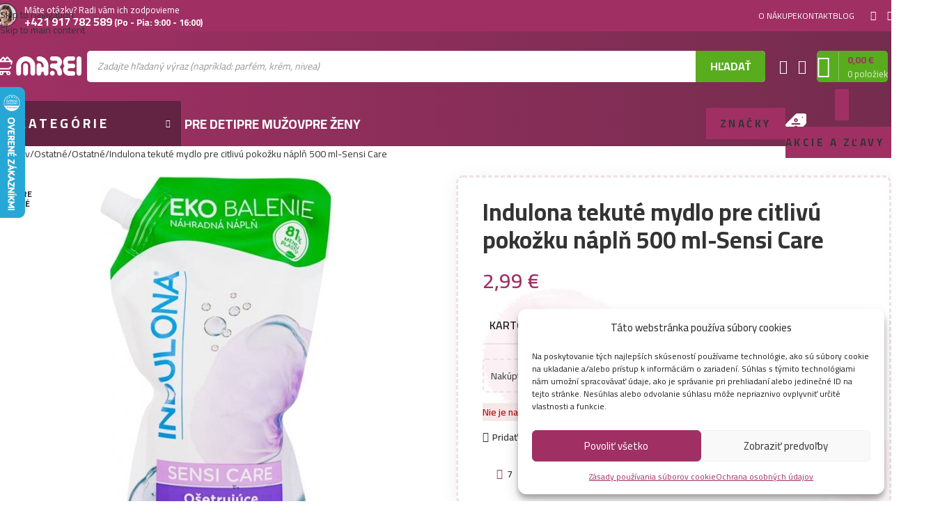

--- FILE ---
content_type: image/svg+xml
request_url: https://marei.sk/wp-content/uploads/2020/11/marei-white-01.svg
body_size: 1717
content:
<?xml version="1.0" encoding="UTF-8"?> <!-- Generator: Adobe Illustrator 25.0.0, SVG Export Plug-In . SVG Version: 6.00 Build 0) --> <svg xmlns="http://www.w3.org/2000/svg" xmlns:xlink="http://www.w3.org/1999/xlink" version="1.1" id="Layer_1" x="0px" y="0px" viewBox="0 0 1230 314" style="enable-background:new 0 0 1230 314;" xml:space="preserve"> <style type="text/css"> .st0{fill:#FFFFFF;} .st1{fill:#742C4E;} .st2{fill:url(#SVGID_1_);} .st3{fill:#A03064;} </style> <g> <path class="st0" d="M603.5,34.6c10.9-9.9,26.4-7.9,39.9-6.6c25.7,4.1,50.4,15.6,69.3,33.8c25.3,23.8,39.9,58.2,40,92.9 c0,32.3,0,64.5-0.1,96.7c0.1,12.4-7.1,24.6-18.3,30.2c-14.2,7.4-33,1.8-41.4-11.7c-7-10.1-4.9-22.9-5.1-34.5c-10.4,0-20.7,0-31.1,0 c0,7.7,0.4,15.5-0.8,23.2c-1.5,8.3-7,15.2-13.1,20.8c-8.3,4.8-18.4,7.2-27.8,4c-13.8-4-23.6-17.7-23-32.1 c-0.1-32.1,0.1-64.3,0-96.4c0-8.3,0.5-17.4,6.1-24.1c12.9-16.6,41.7-15.1,53.4,2.2c7.6,11,5.4,25.2,5.1,37.8c10.4,0,20.8,0,31.2,0 c0-12.1,0.7-24.6-3.6-36.1c-7.6-22.4-28.6-39.8-52.2-42.3c-9.9-0.7-20.6-1.2-28.3-8.3C588.3,72.3,588.2,46.7,603.5,34.6z"></path> <path class="st0" d="M793.8,27.7c14.5-1.5,29.1-0.6,43.7-0.7c15.7,0,31.8-0.9,46.8,4.6C912,40.7,934,66.1,937,95.4 c3.6,27.7-9.9,56-32.4,72.1c15.9,18.1,28.5,39.9,31.6,64.1c1.8,14.1,4,30.9-6.7,42.3c-12.2,14.8-37.4,14.5-49.2-0.7 c-8.7-9.2-6.7-22.5-9.1-34c-5.1-24.5-25.6-44.1-49.7-50c-8.9-1.7-18.1-1-27-3c-13.2-3.8-21-18-20.6-31.2c-0.3-15.9,13-31,29-31.9 c18.2-0.5,36.5-0.3,54.7-0.6c7.5,0,14.4-5.3,16.6-12.4c4-10.1-3.5-22.8-14.3-23.8c-20.6-1.3-41.4,0.9-62-1 c-17-2-28.2-21.3-22.7-37.3C777.8,38.6,786,32.6,793.8,27.7z"></path> <path class="st0" d="M983.1,42.7c13.5-10.3,30.5-16,47.6-15.8c20.5,0,41.1,0.1,61.6,0c13.4,2.9,25.1,14.7,24.8,28.9 c0.9,15.1-11.9,29.1-26.9,29.9c-19,0.9-38.1-0.3-57.1,0.4c-10,0.2-18.4,9.4-18.4,19.2c-0.5,10.1,8,20,18.3,20.2 c18.9,0.8,37.9-0.4,56.9,0.4c14.6,0.9,27.2,14.2,27.2,28.8c1,16.1-13.2,31.2-29.3,31.2c-18.2,0.5-36.4-0.4-54.5,0.3 c-10.5,0.1-19.2,10.2-18.5,20.6c0.2,9.6,8.4,18.6,18.2,18.9c19.1,0.9,38.2-0.5,57.3,0.5c12,0.5,22.9,9.4,25.7,21.1 c4.5,15.7-5,34-21.4,37.5c-21.3,0-42.5,0-63.8,0c-17,0.1-33.8-5.4-47.4-15.7c-20.8-15.4-33-41.6-31.1-67.4 c0.7-16.9,8-32.9,18.4-45.9c-11-13.5-18.1-30.3-18.5-47.9C950.9,82.9,963,57.7,983.1,42.7z"></path> <path class="st0" d="M1162.9,27.6c13.7-2.8,28.6,4.4,35.1,16.8c5,8.7,3.9,19.1,4,28.8c-0.1,59.4,0,118.8,0,178.1 c0.3,11.7-6,23.4-16.3,29.2c-20.6,13.6-51-4.3-49.5-28.8c0-59.5,0-119,0-178.5c0.1-8.2-0.8-16.8,2.1-24.7 C1142.2,37.8,1151.9,29.7,1162.9,27.6z"></path> <path class="st0" d="M383,43.1c22.3-11.9,48-17.4,73.2-14.9c59.5,5.4,113.5,56,116.7,116.7c0.5,33.8,0.1,67.6,0.2,101.3 c0.4,15.8-8.9,32.9-25,36.8c-18.6,5.2-39.3-10-40.1-29.3c-0.8-33.8,0.2-67.8-0.4-101.6c-1.4-32.3-31.3-60-63.6-58.8 c-32.1-0.7-61.5,27-62.8,59c-0.5,31.4,0,62.7-0.2,94.1c0,8.5-1.9,17-6.2,24.3c-7.4,10.8-21.7,15.5-34.2,12.2 c-14.1-3.4-25.3-16.9-24.9-31.6c-0.1-32.3-0.1-64.5-0.2-96.7C315.2,108.8,342.7,64.7,383,43.1z"></path> <path class="st0" d="M429.9,121.7c19.5-8.8,44.1,7,44.4,28.3c0.2,34.6,0.2,69.2,0,103.8c-0.1,17.1-15.9,31.8-32.9,31.2 c-16.5,0.1-31.6-14.2-31.8-30.8c-0.2-34,0-67.9-0.1-101.9C409,139,417.9,126.5,429.9,121.7z"></path> <path class="st0" d="M778,236.4c7.9-14.8,27.5-20.3,42.5-13.4c10.8,6.2,19,17.8,18.1,30.7c-0.1,11.7-7.8,21.5-17.1,27.8 c-9.9,4.1-21.5,4.9-31-0.7C775.1,272.8,768.8,251.4,778,236.4z"></path> </g> <g> <g> <path class="st0" d="M262.3,87.6c-1.8-2.3-4.6-3.6-7.5-3.6h-3.5l-50.1-50.1c-3.8-3.8-10-3.8-13.8,0l-21.1,21.1l-21.1-21.1 c-3.8-3.8-10-3.8-13.8,0L81.3,84h-2.7l-0.7-6.6l0-0.2C74.4,50.8,51.8,31,25.3,31c-5.4,0-9.7,4.4-9.7,9.7s4.4,9.7,9.7,9.7 c16.8,0,31.1,12.5,33.3,29.1l11.6,106.2C60.1,190.4,53,200.5,53,212.3c0,0.1,0,0.2,0,0.2c0,0.1,0,0.2,0,0.2 c0,16.1,13.1,29.2,29.2,29.2h4c-1,2.9-1.5,6-1.5,9.2c0,15.8,12.9,28.7,28.7,28.7s28.7-12.9,28.7-28.7c0-3.2-0.5-6.3-1.5-9.2h42 c-1,2.9-1.5,6-1.5,9.2c0,15.8,12.9,28.7,28.7,28.7s28.7-12.9,28.7-28.7c0-15.8-12.9-28.7-28.7-28.7H82.2c-5.4,0-9.7-4.4-9.7-9.7 c0-0.1,0-0.2,0-0.2c0-0.1,0-0.2,0-0.2c0-5.4,4.4-9.7,9.7-9.7h124.1c17.3,0,33.1-10.7,40.4-27.2c2.2-4.9-0.1-10.7-5-12.8 c-4.9-2.2-10.7,0.1-12.8,5c-4.1,9.3-13.2,15.6-22.5,15.6H89.4l-8.7-79.7h162l-4.8,22.8c-1.1,5.3,2.3,10.4,7.5,11.5 c0.7,0.1,1.3,0.2,2,0.2c4.5,0,8.6-3.2,9.5-7.7l7.2-34.5C264.9,92.8,264.2,89.8,262.3,87.6z M209.6,242c5.1,0,9.2,4.1,9.2,9.2 c0,5.1-4.1,9.2-9.2,9.2c-5.1,0-9.2-4.1-9.2-9.2C200.3,246.1,204.5,242,209.6,242z M113.3,242c5.1,0,9.2,4.1,9.2,9.2 c0,5.1-4.1,9.2-9.2,9.2c-5.1,0-9.2-4.1-9.2-9.2C104.1,246.1,108.2,242,113.3,242z M137.2,84h-28.4l29.5-29.5l14.2,14.2L137.2,84z M164.7,84l29.5-29.5L223.8,84H164.7z"></path> </g> </g> </svg> 